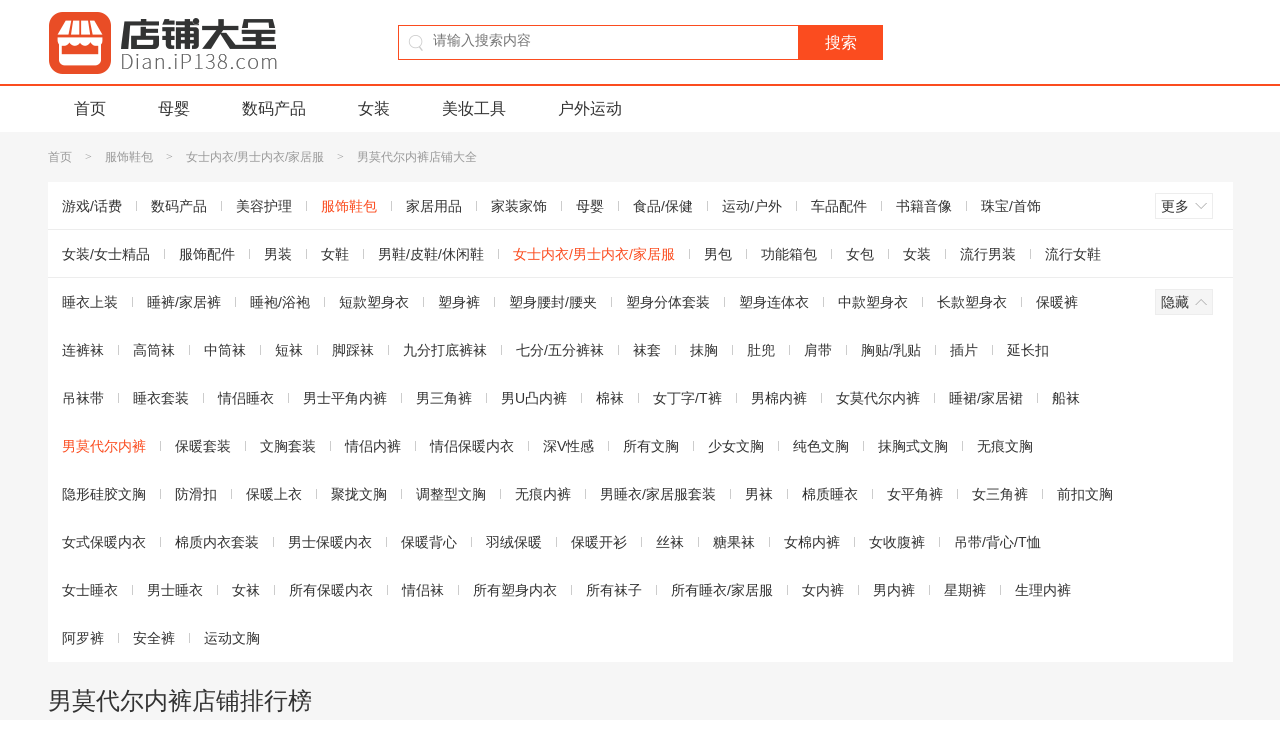

--- FILE ---
content_type: text/html; charset=UTF-8
request_url: http://dian.ip138.com/645/
body_size: 6501
content:
<!DOCTYPE html>
<html>
<head>
<meta charset="utf-8">
<meta http-equiv="Content-Type" content="text/html; charset=utf-8">
<meta http-equiv="X-UA-Compatible" content="IE=edge,chrome=1">
<meta name="renderer" content="webkit">
<meta name="viewport" content="width=device-width, initial-scale=1.0, minimum-scale=1.0, maximum-scale=1.0, user-scalable=no">
<link rel="dns-prefetch" href="">
<title>男莫代尔内裤店铺排行榜 淘宝男莫代尔内裤皇冠店铺销量排行榜 男莫代尔内裤店铺大全</title>
<meta name="keywords" content="男莫代尔内裤店铺排行榜,淘宝男莫代尔内裤销量排行榜,男莫代尔内裤店铺大全">
<meta name="description" content="男莫代尔内裤店铺大全，男莫代尔内裤店铺销量排行榜， 推荐各种优质的淘宝男莫代尔内裤皇冠店铺，为您购物提供参考。">
<link rel="shortcut icon" href="/favicon.ico">
<link href="/style/dist/public/common.css?v=201708251739" rel="stylesheet" type="text/css">
<link href="/style/dist/index/list.css?v=201708251739" rel="stylesheet" type="text/css">
<script type="text/javascript">
document.getElementsByTagName("html")[0].className = (document.documentElement.clientWidth || document.body.clientWidth) < 1200 ? 'w960' : '';
var _data = {
redirectUrl: '/jump/'
};
</script>
</head>
<body>
<div class="wrapper">
<div class="header">
<div class="header-main">
<div class="inner">
<div class="logo">
<a href="/"><img src="/image/public/logo.gif" alt="店铺大全"></a>
</div>
<div class="search">
<form action="/search/" method="GET" id="headSearchForm">
<div class="form">
<div class="search-icon"></div>
<input id="headTxtSearch" class="search-input" type="text" name="keyword" value="" autocomplete="off" placeholder="请输入搜索内容">
</div>
<input class="search-btn" type="submit" value="搜索">
</form>
</div>
</div>
</div>
<div class="header-nav">
<div class="inner">
<ul>
<li><a href="/">首页</a></li>
<li><a href="/7/">母婴</a></li>
<li><a href="/2/">数码产品</a></li>
<li><a href="/19/">女装</a></li>
<li><a href="/53/">美妆工具</a></li>
<li><a href="/69/">户外运动</a></li>
</ul>
</div>
</div>
<div class="mod-goback">
<a href="javascript:;" rel="nofollow">
<img src="/image//public/goback.gif" alt="返回顶部" width="50" height="50">
</a>
</div>
</div><div class="container">
<div class="inner">
<div class="mod-crumbs">
<div class="crumbs-inner">
<a href="/">首页</a>        <span class="symbol">&gt;</span>                <a href="/4/">服饰鞋包</a>        <span class="symbol">&gt;</span>                <a href="/67/">女士内衣/男士内衣/家居服</a>        <span class="symbol">&gt;</span>                <span>男莫代尔内裤店铺大全</span>                    </div>
</div>
<div class="mod-nav">
<div class="nav close">
<ul>
<li><a href="/1/">游戏/话费</a></li>
<li><a href="/2/">数码产品</a></li>
<li><a href="/3/">美容护理</a></li>
<li><a href="/4/" class="active">服饰鞋包</a></li>
<li><a href="/5/">家居用品</a></li>
<li><a href="/6/">家装家饰</a></li>
<li><a href="/7/">母婴</a></li>
<li><a href="/8/">食品/保健</a></li>
<li><a href="/9/">运动/户外</a></li>
<li><a href="/10/">车品配件</a></li>
<li><a href="/11/">书籍音像</a></li>
<li><a href="/12/">珠宝/首饰</a></li>
<li><a href="/13/">玩乐/收藏</a></li>
<li><a href="/14/">生活服务</a></li>
<li><a href="/15/">淘宝农资</a></li>
<li><a href="/16/">其他行业	</a></li>
</ul>
<div class="handle">
<a href="javascript:;" class="j-more more">
<span class="txt">更多</span>
<i class="arrow">
<i></i>
<em></em>
</i>
</a>
</div>
</div>
<div class="nav close">
<ul>
<li><a href="/19/">女装/女士精品</a></li>
<li><a href="/31/">服饰配件</a></li>
<li><a href="/36/">男装</a></li>
<li><a href="/56/">女鞋</a></li>
<li><a href="/59/">男鞋/皮鞋/休闲鞋</a></li>
<li><a href="/67/" class="active">女士内衣/男士内衣/家居服</a></li>
<li><a href="/89/">男包</a></li>
<li><a href="/90/">功能箱包</a></li>
<li><a href="/91/">女包</a></li>
<li><a href="/97/">女装</a></li>
<li><a href="/104/">流行男装</a></li>
<li><a href="/106/">流行女鞋</a></li>
</ul>
<div class="handle">
<a href="javascript:;" class="j-more more">
<span class="txt">更多</span>
<i class="arrow">
<i></i>
<em></em>
</i>
</a>
</div>
</div>
<div class="nav close">
<ul>
<li><a href="/604/">睡衣上装</a></li>
<li><a href="/605/">睡裤/家居裤</a></li>
<li><a href="/606/">睡袍/浴袍</a></li>
<li><a href="/607/">短款塑身衣</a></li>
<li><a href="/608/">塑身裤</a></li>
<li><a href="/609/">塑身腰封/腰夹</a></li>
<li><a href="/610/">塑身分体套装</a></li>
<li><a href="/611/">塑身连体衣</a></li>
<li><a href="/612/">中款塑身衣</a></li>
<li><a href="/613/">长款塑身衣</a></li>
<li><a href="/615/">保暖裤</a></li>
<li><a href="/616/">连裤袜</a></li>
<li><a href="/617/">高筒袜</a></li>
<li><a href="/618/">中筒袜</a></li>
<li><a href="/619/">短袜</a></li>
<li><a href="/620/">脚踩袜</a></li>
<li><a href="/621/">九分打底裤袜</a></li>
<li><a href="/622/">七分/五分裤袜</a></li>
<li><a href="/623/">袜套</a></li>
<li><a href="/624/">抹胸</a></li>
<li><a href="/625/">肚兜</a></li>
<li><a href="/626/">肩带</a></li>
<li><a href="/627/">胸贴/乳贴</a></li>
<li><a href="/628/">插片</a></li>
<li><a href="/629/">延长扣</a></li>
<li><a href="/630/">吊袜带</a></li>
<li><a href="/631/">睡衣套装</a></li>
<li><a href="/632/">情侣睡衣</a></li>
<li><a href="/633/">男士平角内裤</a></li>
<li><a href="/634/">男三角裤</a></li>
<li><a href="/635/">男U凸内裤</a></li>
<li><a href="/636/">棉袜</a></li>
<li><a href="/638/">女丁字/T裤</a></li>
<li><a href="/639/">男棉内裤</a></li>
<li><a href="/640/">女莫代尔内裤</a></li>
<li><a href="/643/">睡裙/家居裙</a></li>
<li><a href="/644/">船袜</a></li>
<li><a href="/645/"class="active">男莫代尔内裤</a></li>
<li><a href="/661/">保暖套装</a></li>
<li><a href="/692/">文胸套装</a></li>
<li><a href="/711/">情侣内裤</a></li>
<li><a href="/712/">情侣保暖内衣</a></li>
<li><a href="/1029/">深V性感</a></li>
<li><a href="/1063/">所有文胸</a></li>
<li><a href="/1064/">少女文胸</a></li>
<li><a href="/1065/">纯色文胸</a></li>
<li><a href="/1066/">抹胸式文胸</a></li>
<li><a href="/1067/">无痕文胸</a></li>
<li><a href="/1068/">隐形硅胶文胸</a></li>
<li><a href="/1071/">防滑扣</a></li>
<li><a href="/1150/">保暖上衣</a></li>
<li><a href="/1386/">聚拢文胸</a></li>
<li><a href="/1514/">调整型文胸</a></li>
<li><a href="/1515/">无痕内裤</a></li>
<li><a href="/1519/">男睡衣/家居服套装</a></li>
<li><a href="/1520/">男袜</a></li>
<li><a href="/1522/">棉质睡衣</a></li>
<li><a href="/1528/">女平角裤</a></li>
<li><a href="/1529/">女三角裤</a></li>
<li><a href="/1645/">前扣文胸</a></li>
<li><a href="/1646/">女式保暖内衣</a></li>
<li><a href="/1647/">棉质内衣套装</a></li>
<li><a href="/1649/">男士保暖内衣</a></li>
<li><a href="/1650/">保暖背心</a></li>
<li><a href="/1651/">羽绒保暖</a></li>
<li><a href="/1652/">保暖开衫</a></li>
<li><a href="/1653/">丝袜</a></li>
<li><a href="/1654/">糖果袜</a></li>
<li><a href="/1655/">女棉内裤</a></li>
<li><a href="/1656/">女收腹裤</a></li>
<li><a href="/2224/">吊带/背心/T恤</a></li>
<li><a href="/2330/">女士睡衣</a></li>
<li><a href="/2331/">男士睡衣</a></li>
<li><a href="/2332/">女袜</a></li>
<li><a href="/2333/">所有保暖内衣</a></li>
<li><a href="/2334/">情侣袜</a></li>
<li><a href="/2335/">所有塑身内衣</a></li>
<li><a href="/2336/">所有袜子</a></li>
<li><a href="/2337/">所有睡衣/家居服</a></li>
<li><a href="/2430/">女内裤</a></li>
<li><a href="/2431/">男内裤</a></li>
<li><a href="/2699/">星期裤</a></li>
<li><a href="/2705/">生理内裤</a></li>
<li><a href="/2713/">阿罗裤</a></li>
<li><a href="/2726/">安全裤</a></li>
<li><a href="/2730/">运动文胸</a></li>
</ul>
<div class="handle">
<a href="javascript:;" class="j-more more">
<span class="txt">更多</span>
<i class="arrow">
<i></i>
<em></em>
</i>
</a>
</div>
</div>
</div>
<div class="mod-list">
<h1>男莫代尔内裤店铺排行榜</h1>
<div class="list">
<ul>
<li class="J_link" data-sellerid="2809660214" data-shopid="149417382" data-userType="1">
<div class="left">
<img src="/image/public/dian.png" alt="雪中飞内衣旗舰" data-original="//g-search1.alicdn.com/img/bao/uploaded/i4//e5/05/TB15jM5MXXXXXcPXVXXSutbFXXX.jpg_80x80.jpg">
</div>
<div class="right">
<p class="name">雪中飞内衣旗舰</p>
<p class="score">
<span class="crown level_3"></span>
<span class="crown level_3"></span>
</p>
<p class="activity">
<span class="type">
<i class="tmall"></i>天猫                                </span>
</p>
</div>
</li>
<li class="J_link" data-sellerid="1772954416" data-shopid="107328392" data-userType="1">
<div class="left">
<img src="/image/public/dian.png" alt="静妆服饰专营店" data-original="//g-search1.alicdn.com/img/bao/uploaded/i4//0f/d5/TB1ppqxGXXXXXaEXFXXSutbFXXX.jpg_80x80.jpg">
</div>
<div class="right">
<p class="name">静妆服饰专营店</p>
<p class="score">
<span class="crown level_3"></span>
<span class="crown level_3"></span>
<span class="crown level_3"></span>
</p>
<p class="activity">
<span class="type">
<i class="tmall"></i>天猫                                </span>
</p>
</div>
</li>
<li class="J_link" data-sellerid="325418806" data-shopid="59636538" data-userType="1">
<div class="left">
<img src="/image/public/dian.png" alt="猫人服饰旗舰店" data-original="//g-search1.alicdn.com/img/bao/uploaded/i4//e1/a0/TB1A.XnJFXXXXcaXpXXSutbFXXX.jpg_80x80.jpg">
</div>
<div class="right">
<p class="name">猫人服饰旗舰店</p>
<p class="score">
<span class="crown level_4"></span>
<span class="crown level_4"></span>
<span class="crown level_4"></span>
</p>
<p class="activity">
<span class="type">
<i class="tmall"></i>天猫                                </span>
</p>
</div>
</li>
<li class="J_link" data-sellerid="387904169" data-shopid="60864263" data-userType="1">
<div class="left">
<img src="/image/public/dian.png" alt="纪卓鸿内衣专营店" data-original="//g-search1.alicdn.com/img/bao/uploaded/i4//9d/e2/TB1xYLxGXXXXXX2aXXXSutbFXXX.jpg_80x80.jpg">
</div>
<div class="right">
<p class="name">纪卓鸿内衣专营店</p>
<p class="score">
<span class="crown level_4"></span>
<span class="crown level_4"></span>
</p>
<p class="activity">
<span class="type">
<i class="tmall"></i>天猫                                </span>
</p>
</div>
</li>
<li class="J_link" data-sellerid="2076392403" data-shopid="110603777" data-userType="0">
<div class="left">
<img src="/image/public/dian.png" alt="Ouzuo Hao" data-original="//g-search1.alicdn.com/img/bao/uploaded/i4//70/bb/TB1QhESFVXXXXaIaXXXtKXbFXXX.gif">
</div>
<div class="right">
<p class="name">Ouzuo Hao</p>
<p class="score">
<span class="crown level_3"></span>
<span class="crown level_3"></span>
</p>
<p class="activity">
<span class="type">
<i class="taobao"></i>淘宝                                </span>
</p>
</div>
</li>
<li class="J_link" data-sellerid="3206903056" data-shopid="272452616" data-userType="0">
<div class="left">
<img src="/image/public/dian.png" alt="CaoKaien男士内裤品牌店" data-original="">
</div>
<div class="right">
<p class="name">CaoKaien男士内裤品牌店</p>
<p class="score">
<span class="crown level_3"></span>
</p>
<p class="activity">
<span class="type">
<i class="taobao"></i>淘宝                                </span>
</p>
</div>
</li>
<li class="J_link" data-sellerid="2816096420" data-shopid="149716917" data-userType="0">
<div class="left">
<img src="/image/public/dian.png" alt="欧佐豪联盟店" data-original="//g-search1.alicdn.com/img/bao/uploaded/i4//3d/51/TB1Lt86LVXXXXbYXXXXSutbFXXX.jpg">
</div>
<div class="right">
<p class="name">欧佐豪联盟店</p>
<p class="score">
<span class="crown level_3"></span>
<span class="crown level_3"></span>
<span class="crown level_3"></span>
<span class="crown level_3"></span>
<span class="crown level_3"></span>
</p>
<p class="activity">
<span class="type">
<i class="taobao"></i>淘宝                                </span>
</p>
</div>
</li>
<li class="J_link" data-sellerid="397558117" data-shopid="103184186" data-userType="0">
<div class="left">
<img src="/image/public/dian.png" alt="狼之正品" data-original="//g-search1.alicdn.com/img/bao/uploaded/i4//04/1d/TB1ManQGFXXXXavXVXXSutbFXXX.jpg_80x80.jpg">
</div>
<div class="right">
<p class="name">狼之正品</p>
<p class="score">
<span class="crown level_4"></span>
<span class="crown level_4"></span>
</p>
<p class="activity">
<span class="type">
<i class="taobao"></i>淘宝                                </span>
</p>
</div>
</li>
<li class="J_link" data-sellerid="2789463312" data-shopid="149201237" data-userType="0">
<div class="left">
<img src="/image/public/dian.png" alt="森士郎企业旗航店" data-original="">
</div>
<div class="right">
<p class="name">森士郎企业旗航店</p>
<p class="score">
<span class="crown level_3"></span>
<span class="crown level_3"></span>
<span class="crown level_3"></span>
<span class="crown level_3"></span>
<span class="crown level_3"></span>
</p>
<p class="activity">
<span class="type">
<i class="taobao"></i>淘宝                                </span>
</p>
</div>
</li>
<li class="J_link" data-sellerid="2842935634" data-shopid="151239559" data-userType="1">
<div class="left">
<img src="/image/public/dian.png" alt="miiow猫人鑫盛阳专卖店" data-original="//g-search1.alicdn.com/img/bao/uploaded/i4//39/58/TB1y94_LpXXXXc3XVXXSutbFXXX.jpg_80x80.jpg">
</div>
<div class="right">
<p class="name">miiow猫人鑫盛阳专卖店</p>
<p class="score">
<span class="crown level_3"></span>
<span class="crown level_3"></span>
<span class="crown level_3"></span>
</p>
<p class="activity">
<span class="type">
<i class="tmall"></i>天猫                                </span>
</p>
</div>
</li>
<li class="J_link" data-sellerid="1604323535" data-shopid="102461255" data-userType="0">
<div class="left">
<img src="/image/public/dian.png" alt="伊坊之家品牌店" data-original="//g-search1.alicdn.com/img/bao/uploaded/i4//34/3a/TB1ly75HFXXXXXaXFXXSutbFXXX.jpg_80x80.jpg">
</div>
<div class="right">
<p class="name">伊坊之家品牌店</p>
<p class="score">
<span class="crown level_3"></span>
</p>
<p class="activity">
<span class="type">
<i class="taobao"></i>淘宝                                </span>
</p>
</div>
</li>
<li class="J_link" data-sellerid="1675299352" data-shopid="104264469" data-userType="1">
<div class="left">
<img src="/image/public/dian.png" alt="皓轩服饰专营店" data-original="//g-search1.alicdn.com/img/bao/uploaded/i4//4c/c2/T1RjP_FalkXXb1upjX.jpg_80x80.jpg">
</div>
<div class="right">
<p class="name">皓轩服饰专营店</p>
<p class="score">
<span class="crown level_4"></span>
<span class="crown level_4"></span>
<span class="crown level_4"></span>
<span class="crown level_4"></span>
<span class="crown level_4"></span>
</p>
<p class="activity">
<span class="type">
<i class="tmall"></i>天猫                                </span>
</p>
</div>
</li>
<li class="J_link" data-sellerid="195145593" data-shopid="59578294" data-userType="0">
<div class="left">
<img src="/image/public/dian.png" alt="QIANLEE茜丽内衣" data-original="//g-search1.alicdn.com/img/bao/uploaded/i4//0e/6b/TB10j0DFVXXXXaJXpXXSutbFXXX.jpg_80x80.jpg">
</div>
<div class="right">
<p class="name">QIANLEE茜丽内衣</p>
<p class="score">
<span class="crown level_4"></span>
<span class="crown level_4"></span>
</p>
<p class="activity">
<span class="type">
<i class="taobao"></i>淘宝                                </span>
</p>
</div>
</li>
<li class="J_link" data-sellerid="2085907179" data-shopid="112349129" data-userType="1">
<div class="left">
<img src="/image/public/dian.png" alt="miiow雪见专卖店" data-original="//g-search1.alicdn.com/img/bao/uploaded/i4//32/46/TB1fdEfGVXXXXakXpXXSutbFXXX.jpg_80x80.jpg">
</div>
<div class="right">
<p class="name">miiow雪见专卖店</p>
<p class="score">
<span class="crown level_3"></span>
<span class="crown level_3"></span>
<span class="crown level_3"></span>
<span class="crown level_3"></span>
</p>
<p class="activity">
<span class="type">
<i class="tmall"></i>天猫                                </span>
</p>
</div>
</li>
<li class="J_link" data-sellerid="1034643800" data-shopid="73481318" data-userType="1">
<div class="left">
<img src="/image/public/dian.png" alt="猫人金木兄弟专卖店" data-original="//g-search1.alicdn.com/img/bao/uploaded/i4//30/1e/T1qzjJXmXoXXaCwpjX.png">
</div>
<div class="right">
<p class="name">猫人金木兄弟专卖店</p>
<p class="score">
<span class="crown level_3"></span>
<span class="crown level_3"></span>
<span class="crown level_3"></span>
<span class="crown level_3"></span>
</p>
<p class="activity">
<span class="type">
<i class="tmall"></i>天猫                                </span>
</p>
</div>
</li>
<li class="J_link" data-sellerid="1664937482" data-shopid="103506576" data-userType="1">
<div class="left">
<img src="/image/public/dian.png" alt="玺润服饰专营店" data-original="//g-search1.alicdn.com/img/bao/uploaded/i4//59/33/TB1E9sGHFXXXXbWXpXXSutbFXXX.jpg_80x80.jpg">
</div>
<div class="right">
<p class="name">玺润服饰专营店</p>
<p class="score">
<span class="crown level_4"></span>
</p>
<p class="activity">
<span class="type">
<i class="tmall"></i>天猫                                </span>
</p>
</div>
</li>
<li class="J_link" data-sellerid="717603976" data-shopid="67356240" data-userType="0">
<div class="left">
<img src="/image/public/dian.png" alt="金鹏栩家居服" data-original="//g-search1.alicdn.com/img/bao/uploaded/i4//1d/c6/TB1kmfJKXXXXXcQXXXXSutbFXXX.jpg_80x80.jpg">
</div>
<div class="right">
<p class="name">金鹏栩家居服</p>
<p class="score">
<span class="crown level_3"></span>
<span class="crown level_3"></span>
<span class="crown level_3"></span>
</p>
<p class="activity">
<span class="type">
<i class="taobao"></i>淘宝                                </span>
</p>
</div>
</li>
<li class="J_link" data-sellerid="2385723154" data-shopid="116300375" data-userType="0">
<div class="left">
<img src="/image/public/dian.png" alt="雅士凯品牌内裤直销店" data-original="//g-search1.alicdn.com/img/bao/uploaded/i4//d5/b9/TB1r5E3KXXXXXcZXpXXSutbFXXX.jpg_80x80.jpg">
</div>
<div class="right">
<p class="name">雅士凯品牌内裤直销店</p>
<p class="score">
<span class="crown level_4"></span>
<span class="crown level_4"></span>
<span class="crown level_4"></span>
<span class="crown level_4"></span>
<span class="crown level_4"></span>
</p>
<p class="activity">
<span class="type">
<i class="taobao"></i>淘宝                                </span>
</p>
</div>
</li>
<li class="J_link" data-sellerid="518020665" data-shopid="62866561" data-userType="0">
<div class="left">
<img src="/image/public/dian.png" alt="奥元素内衣店" data-original="//g-search1.alicdn.com/img/bao/uploaded/i4//c9/74/TB1L2WYGFXXXXb4XVXXSutbFXXX.jpg_80x80.jpg">
</div>
<div class="right">
<p class="name">奥元素内衣店</p>
<p class="score">
<span class="crown level_4"></span>
<span class="crown level_4"></span>
<span class="crown level_4"></span>
<span class="crown level_4"></span>
<span class="crown level_4"></span>
</p>
<p class="activity">
<span class="type">
<i class="taobao"></i>淘宝                                </span>
</p>
</div>
</li>
<li class="J_link" data-sellerid="1663837537" data-shopid="113702042" data-userType="0">
<div class="left">
<img src="/image/public/dian.png" alt="欧佐豪工厂直供店" data-original="//g-search1.alicdn.com/img/bao/uploaded/i4//4a/45/TB1JmkvKpXXXXaWXFXXwu0bFXXX.png_80x80.jpg">
</div>
<div class="right">
<p class="name">欧佐豪工厂直供店</p>
<p class="score">
<span class="crown level_3"></span>
<span class="crown level_3"></span>
<span class="crown level_3"></span>
</p>
<p class="activity">
<span class="type">
<i class="taobao"></i>淘宝                                </span>
</p>
</div>
</li>
<li class="J_link" data-sellerid="2107184426" data-shopid="111055935" data-userType="1">
<div class="left">
<img src="/image/public/dian.png" alt="南极人梓鹏专卖店" data-original="//g-search1.alicdn.com/img/bao/uploaded/i4//93/86/TB1gDwkGpXXXXXSXFXXSutbFXXX.jpg_80x80.jpg">
</div>
<div class="right">
<p class="name">南极人梓鹏专卖店</p>
<p class="score">
<span class="crown level_4"></span>
<span class="crown level_4"></span>
</p>
<p class="activity">
<span class="type">
<i class="tmall"></i>天猫                                </span>
</p>
</div>
</li>
<li class="J_link" data-sellerid="2777342067" data-shopid="145317719" data-userType="0">
<div class="left">
<img src="/image/public/dian.png" alt="VKAKCK英国卫裤官方店" data-original="//g-search1.alicdn.com/img/bao/uploaded/i4//0c/32/TB1_kVwMpXXXXaOXpXXSutbFXXX.jpg">
</div>
<div class="right">
<p class="name">VKAKCK英国卫裤官方店</p>
<p class="score">
<span class="crown level_3"></span>
<span class="crown level_3"></span>
</p>
<p class="activity">
<span class="type">
<i class="taobao"></i>淘宝                                </span>
</p>
</div>
</li>
<li class="J_link" data-sellerid="2194560600" data-shopid="112631983" data-userType="1">
<div class="left">
<img src="/image/public/dian.png" alt="猫人优品会专卖店" data-original="//g-search1.alicdn.com/img/bao/uploaded/i4//61/1e/TB1ee25FVXXXXcDXVXXSutbFXXX.jpg_80x80.jpg">
</div>
<div class="right">
<p class="name">猫人优品会专卖店</p>
<p class="score">
<span class="crown level_3"></span>
<span class="crown level_3"></span>
<span class="crown level_3"></span>
</p>
<p class="activity">
<span class="type">
<i class="tmall"></i>天猫                                </span>
</p>
</div>
</li>
<li class="J_link" data-sellerid="773274394" data-shopid="69210920" data-userType="1">
<div class="left">
<img src="/image/public/dian.png" alt="碧竹家纺旗舰店" data-original="//g-search1.alicdn.com/img/bao/uploaded/i4//b2/1b/TB1YfmWJVXXXXb.XpXXSutbFXXX.jpg_80x80.jpg">
</div>
<div class="right">
<p class="name">碧竹家纺旗舰店</p>
<p class="score">
<span class="crown level_4"></span>
<span class="crown level_4"></span>
<span class="crown level_4"></span>
<span class="crown level_4"></span>
<span class="crown level_4"></span>
</p>
<p class="activity">
<span class="type">
<i class="tmall"></i>天猫                                </span>
</p>
</div>
</li>
<li class="J_link" data-sellerid="2816443797" data-shopid="152620069" data-userType="0">
<div class="left">
<img src="/image/public/dian.png" alt="全球速卖GO" data-original="">
</div>
<div class="right">
<p class="name">全球速卖GO</p>
<p class="score">
<span class="crown level_2"></span>
<span class="crown level_2"></span>
<span class="crown level_2"></span>
<span class="crown level_2"></span>
</p>
<p class="activity">
<span class="type">
<i class="taobao"></i>淘宝                                </span>
</p>
</div>
</li>
<li class="J_link" data-sellerid="488898913" data-shopid="62565449" data-userType="0">
<div class="left">
<img src="/image/public/dian.png" alt="onlytop品牌内衣店" data-original="//g-search1.alicdn.com/img/bao/uploaded/i4//36/5b/TB1eXtTFVXXXXaJXXXXSutbFXXX.jpg_80x80.jpg">
</div>
<div class="right">
<p class="name">onlytop品牌内衣店</p>
<p class="score">
<span class="crown level_3"></span>
<span class="crown level_3"></span>
</p>
<p class="activity">
<span class="type">
<i class="taobao"></i>淘宝                                </span>
</p>
</div>
</li>
<li class="J_link" data-sellerid="2144823836" data-shopid="111834640" data-userType="0">
<div class="left">
<img src="/image/public/dian.png" alt="都派鸟平角裤" data-original="//g-search1.alicdn.com/img/bao/uploaded/i4//da/1c/TB1fEEmKXXXXXX3aXXXSutbFXXX.jpg">
</div>
<div class="right">
<p class="name">都派鸟平角裤</p>
<p class="score">
<span class="crown level_2"></span>
<span class="crown level_2"></span>
<span class="crown level_2"></span>
<span class="crown level_2"></span>
</p>
<p class="activity">
<span class="type">
<i class="taobao"></i>淘宝                                </span>
</p>
</div>
</li>
<li class="J_link" data-sellerid="1919399317" data-shopid="108003505" data-userType="0">
<div class="left">
<img src="/image/public/dian.png" alt="正品VK英国卫裤 直销店" data-original="//g-search1.alicdn.com/img/bao/uploaded/i4//5f/a3/TB1x7JuNVXXXXXfaXXXSutbFXXX.jpg_80x80.jpg">
</div>
<div class="right">
<p class="name">正品VK英国卫裤 直销店</p>
<p class="score">
<span class="crown level_2"></span>
<span class="crown level_2"></span>
<span class="crown level_2"></span>
<span class="crown level_2"></span>
</p>
<p class="activity">
<span class="type">
<i class="taobao"></i>淘宝                                </span>
</p>
</div>
</li>
<li class="J_link" data-sellerid="1604403674" data-shopid="102474654" data-userType="0">
<div class="left">
<img src="/image/public/dian.png" alt="伊坊之家品牌内衣店" data-original="//g-search1.alicdn.com/img/bao/uploaded/i4//d4/70/TB1x4eZQpXXXXckapXXSutbFXXX.jpg_80x80.jpg">
</div>
<div class="right">
<p class="name">伊坊之家品牌内衣店</p>
<p class="score">
<span class="crown level_3"></span>
<span class="crown level_3"></span>
<span class="crown level_3"></span>
</p>
<p class="activity">
<span class="type">
<i class="taobao"></i>淘宝                                </span>
</p>
</div>
</li>
<li class="J_link" data-sellerid="854673674" data-shopid="72347837" data-userType="0">
<div class="left">
<img src="/image/public/dian.png" alt="IMAN内裤" data-original="">
</div>
<div class="right">
<p class="name">IMAN内裤</p>
<p class="score">
<span class="crown level_3"></span>
<span class="crown level_3"></span>
<span class="crown level_3"></span>
<span class="crown level_3"></span>
</p>
<p class="activity">
<span class="type">
<i class="taobao"></i>淘宝                                </span>
</p>
</div>
</li>
<li class="J_link" data-sellerid="832994485" data-shopid="72351080" data-userType="0">
<div class="left">
<img src="/image/public/dian.png" alt="品质生活馆 男人内衣" data-original="//g-search1.alicdn.com/img/bao/uploaded/i4//7b/1e/TB1A5mIKXXXXXbrXpXXSutbFXXX.jpg_80x80.jpg">
</div>
<div class="right">
<p class="name">品质生活馆 男人内衣</p>
<p class="score">
<span class="crown level_4"></span>
<span class="crown level_4"></span>
<span class="crown level_4"></span>
<span class="crown level_4"></span>
<span class="crown level_4"></span>
</p>
<p class="activity">
<span class="type">
<i class="taobao"></i>淘宝                                </span>
</p>
</div>
</li>
<li class="J_link" data-sellerid="725677994" data-shopid="67597230" data-userType="1">
<div class="left">
<img src="/image/public/dian.png" alt="天猫超市" data-original="//g-search1.alicdn.com/img/bao/uploaded/i4//3b/e5/TB1rR0xKXXXXXXkXVXXSutbFXXX.jpg_80x80.jpg">
</div>
<div class="right">
<p class="name">天猫超市</p>
<p class="score">
<span class="crown level_4"></span>
<span class="crown level_4"></span>
<span class="crown level_4"></span>
<span class="crown level_4"></span>
<span class="crown level_4"></span>
</p>
<p class="activity">
<span class="type">
<i class="tmall"></i>天猫                                </span>
</p>
</div>
</li>
<li class="J_link" data-sellerid="1727521764" data-shopid="105170373" data-userType="1">
<div class="left">
<img src="/image/public/dian.png" alt="棉品世家内衣专营店" data-original="//g-search1.alicdn.com/img/bao/uploaded/i4//4a/39/TB1Bwf5MpXXXXcRXXXXSutbFXXX.jpg_80x80.jpg">
</div>
<div class="right">
<p class="name">棉品世家内衣专营店</p>
<p class="score">
<span class="crown level_4"></span>
</p>
<p class="activity">
<span class="type">
<i class="tmall"></i>天猫                                </span>
</p>
</div>
</li>
<li class="J_link" data-sellerid="2792186988" data-shopid="148264426" data-userType="0">
<div class="left">
<img src="/image/public/dian.png" alt="佳购世家" data-original="//g-search1.alicdn.com/img/bao/uploaded/i4//f5/83/TB171QxKVXXXXbpXFXXSutbFXXX.jpg">
</div>
<div class="right">
<p class="name">佳购世家</p>
<p class="score">
<span class="crown level_2"></span>
<span class="crown level_2"></span>
<span class="crown level_2"></span>
<span class="crown level_2"></span>
</p>
<p class="activity">
<span class="type">
<i class="taobao"></i>淘宝                                </span>
</p>
</div>
</li>
<li class="J_link" data-sellerid="3028963424" data-shopid="188997452" data-userType="0">
<div class="left">
<img src="/image/public/dian.png" alt="英国磁疗卫裤" data-original="">
</div>
<div class="right">
<p class="name">英国磁疗卫裤</p>
<p class="score">
<span class="crown level_2"></span>
<span class="crown level_2"></span>
<span class="crown level_2"></span>
</p>
<p class="activity">
<span class="type">
<i class="taobao"></i>淘宝                                </span>
</p>
</div>
</li>
<li class="J_link" data-sellerid="1574985615" data-shopid="102180609" data-userType="0">
<div class="left">
<img src="/image/public/dian.png" alt="沙内文内裤直销店" data-original="//g-search1.alicdn.com/img/bao/uploaded/i4//3b/fc/T1DBeTFl4fXXb1upjX.jpg">
</div>
<div class="right">
<p class="name">沙内文内裤直销店</p>
<p class="score">
<span class="crown level_4"></span>
</p>
<p class="activity">
<span class="type">
<i class="taobao"></i>淘宝                                </span>
</p>
</div>
</li>
</ul>
</div>
<div class="hot-classify">
<div class="hd">热门分类</div>
<div class="bd">
<a href="/1/">游戏/话费</a>
<a href="/2/">数码产品</a>
<a href="/5/">家居用品</a>
<a href="/7/">母婴</a>
<a href="/62/">生活电器</a>
</div>
</div>
<div class="hot-classify">
<div class="hd">最新查询</div>
<div class="bd">
<a href="/1612/">打底/小脚/靴裤</a>
<a href="/2839/">全车贴膜</a>
<a href="/1380/">圣旨</a>
<a href="/1255/">少数民族特色工艺品</a>
<a href="/1037/">背心</a>
<a href="/1558/">仓储货架</a>
<a href="/675/">瓷砖</a>
<a href="/2015/">车衣/车罩</a>
<a href="/447/">牛仔裤</a>
<a href="/2559/">叠衣板</a>
<a href="/2140/">自行车修车工具</a>
<a href="/2744/">日照绿茶</a>
<a href="/346/">婚礼鲜花布置</a>
<a href="/74/">餐饮美食</a>
<a href="/681/">浴霸</a>
<a href="/2660/">农业工具</a>
<a href="/665/">超高跟单鞋</a>
<a href="/1322/">家具五金</a>
<a href="/1081/">插卡音箱/唱戏机</a>
<a href="/132/">汽车内外饰用品</a>
</div>
</div>
</div>
<div class="mod-pagination">
<ul>
<li class="prev disabled">
<a href="javascript:;">上一页</a>
</li>
<li> <span class="cur">1</span></li>
<li> <a href="/645/2.html">2</a></li>
<li> <a href="/645/3.html">3</a></li>
<li class="next">
<a href="/645/2.html">下一页</a>
</li>
</ul>
</div>
</div>
</div>
<div class="footer">
<div class="inner">
<div class="authentication">
<a href="/">淘宝店铺大全</a> <a href="http://www.miitbeian.gov.cn/" rel="nofollow" target="_blank">闽ICP备15026659号-7
</a>
</div>
</div>
</div>
</div>
<script type="text/javascript" src="/script/dist/lib/jquery-1.12.4.min.js"></script>
<script type="text/javascript" src="/script/dist/lib/sea.js"></script>
<script>
window.onload = function(){
seajs.config({
base:'/script/dist',
paths: {
'addScript':'/script/dist'
},
map: [
[ /^(.*?\/script\/(?:src|dist)\/.*?\/.*?\.js$)(?:.*)$/i, '$1?v=201708251739']
],
charset: 'utf-8'
});
seajs.use('addScript/public/common.js',function(){
seajs.use('addScript/index/list.js');
});
};
</script>
<div class="hide">
<script>var _hmt = _hmt || [];(function() {var hm = document.createElement("script");hm.src = "https://hm.baidu.com/hm.js?dce913e6e51ca63b7d14e9e0d7fdeda7";var s = document.getElementsByTagName("script")[0]; s.parentNode.insertBefore(hm, s);})();</script>            </div>
</body>
</html>

--- FILE ---
content_type: text/css
request_url: http://dian.ip138.com/style/dist/index/list.css?v=201708251739
body_size: 5980
content:
.mod-nav .arrow i,.mod-nav .arrow em,.mod-nav .title,.mod-nav li,.mod-list .list,.mod-list .list li,.mod-list .list .left,.mod-list .list .right,.mod-list .list .crown{float:left;*display:inline}.mod-list .hot-classify{float:right;*display:inline}.mod-nav .nav,.mod-nav ul,.mod-list,.mod-list .list ul,.mod-list .list .score,.mod-list .list .activity{zoom:1}.mod-nav .nav:before,.mod-nav ul:before,.mod-list:before,.mod-list .list ul:before,.mod-list .list .score:before,.mod-list .list .activity:before,.mod-nav .nav:after,.mod-nav ul:after,.mod-list:after,.mod-list .list ul:after,.mod-list .list .score:after,.mod-list .list .activity:after{content:"";display:table}.mod-nav .nav:after,.mod-nav ul:after,.mod-list:after,.mod-list .list ul:after,.mod-list .list .score:after,.mod-list .list .activity:after{clear:both;overflow:hidden}.mod-nav .more,.mod-nav .arrow,.mod-nav li a,.mod-list .list .activity .tmall,.mod-list .list .activity .taobao{display:inline-block;*zoom:1;*display:inline}.sprite-sprite,.mod-list .list .crown.level_1,.mod-list .list .crown.level_2,.mod-list .list .crown.level_3,.mod-list .list .crown.level_4,.mod-list .list .activity .tmall,.mod-list .list .activity .taobao{background-image:url('/image/public/sprite-sd609ac6f55.png');background-repeat:no-repeat}.mod-nav{position:relative;overflow:hidden;zoom:1}.mod-nav .nav{position:relative;margin-top:-1px;background:#fff;line-height:48px;border-top:1px solid #ededed;overflow:hidden;_zoom:1}.mod-nav .nav.close{height:48px}.mod-nav .handle{display:none;position:absolute;top:0;*top:11px;_top:0;right:20px;_right:0;_width:100px;_height:100%;background:#fff}.mod-nav .more{_margin-top:10px;_margin-left:30px;padding:0 5px;height:24px;line-height:24px;border:1px solid #ededed;-moz-transition:all 0.3s ease 0s;-o-transition:all 0.3s ease 0s;-webkit-transition:all 0.3s ease;-webkit-transition-delay:0s;transition:all 0.3s ease 0s}.mod-nav .more:hover{border-color:#fb4c1f}.mod-nav .more:hover .arrow i{border-top-color:#fb4c1f}.mod-nav .more.close{background:#f5f5f5}.mod-nav .more.close .arrow{_display:none;-moz-transform:rotate(180deg);-ms-transform:rotate(180deg);-webkit-transform:rotate(180deg);transform:rotate(180deg);-ms-filter:"progid:DXImageTransform.Microsoft.Matrix(M11=-1, M12=1.2246467991473532e-16, M21=-1.2246467991473532e-16, M22=-1, SizingMethod='auto expand')";filter:progid:DXImageTransform.Microsoft.Matrix(M11=-1, M12=0, M21=0, M22=-1, SizingMethod='auto expand')}.mod-nav .more.close .arrow em{border-top-color:#f5f5f5}.mod-nav .arrow{margin-top:-2px;margin-left:2px;width:12px;height:6px;overflow:hidden;vertical-align:middle;-moz-transition:all 0.3s ease 0s;-o-transition:all 0.3s ease 0s;-webkit-transition:all 0.3s ease;-webkit-transition-delay:0s;transition:all 0.3s ease 0s}.mod-nav .arrow i,.mod-nav .arrow em{height:0;width:0;overflow:hidden;border:solid 6px transparent;_border-color:red;_filter:chroma(color=red);-moz-transition:all 0.3s ease 0s;-o-transition:all 0.3s ease 0s;-webkit-transition:all 0.3s ease;-webkit-transition-delay:0s;transition:all 0.3s ease 0s}.mod-nav .arrow i{border-top-color:#aaa;_border-top-color:#aaa}.mod-nav .arrow em{margin-top:-13px;border-top-color:#fff}.mod-nav .title{margin:0 14px 0 25px;font-size:16px}.mod-nav ul{position:relative;margin-right:100px;overflow:hidden;background:#fff}.mod-nav li a{position:relative;margin-left:-1px;padding:0 15px;white-space:nowrap}.mod-nav li a.active{color:#fb4c1f}.mod-nav li a:before{content:"";position:absolute;top:19px;left:0;width:1px;height:10px;background-color:#ccc}.mod-nav li .line{display:none;position:absolute;left:0;bottom:0;width:100%;height:3px;background-color:#fb4c1f}.mod-list{margin-top:23px}.mod-list h1{margin-bottom:10px;font-size:24px}.mod-list .list{width:985px;_width:980px}.mod-list .list ul{width:102%}.mod-list .list li{margin-bottom:16px;margin-right:16px;width:232px;height:82px;border:1px solid #f1f1f1;background-color:#fff;-moz-transition:all 0.3s ease 0s;-o-transition:all 0.3s ease 0s;-webkit-transition:all 0.3s ease;-webkit-transition-delay:0s;transition:all 0.3s ease 0s}.mod-list .list li:hover{border-color:#fb4c1f}.mod-list .list li:hover .name{color:#fb4c1f}.mod-list .list .left{position:relative;width:82px;height:82px;border-right:1px solid #f1f1f1;overflow:hidden;*line-height:82px;text-align:center;_font-size:72px}.mod-list .list .left img{position:absolute;*position:relative;top:0;left:0;right:0;bottom:0;margin:auto;width:64px;vertical-align:middle}.mod-list .list .right{position:relative;padding:10px;overflow:hidden;_zoom:1}.mod-list .list .name{width:129px;overflow:hidden;white-space:nowrap;text-overflow:ellipsis}.mod-list .list .score{margin-top:5px}.mod-list .list .crown{margin-right:3px}.mod-list .list .crown.level_1{width:15px;height:12px;background-position:0 0}.mod-list .list .crown.level_2{width:15px;height:13px;background-position:0 -17px}.mod-list .list .crown.level_3{width:16px;height:16px;background-position:0 -35px}.mod-list .list .crown.level_4{width:16px;height:16px;background-position:0 -56px}.mod-list .list .sc{padding-left:10px;color:#fb4c1f}.mod-list .list .activity{margin-top:5px}.mod-list .list .activity .tmall{position:relative;top:3px;margin-right:5px;width:16px;height:16px;background-position:0 -150px}.mod-list .list .activity .taobao{position:relative;top:3px;margin-right:5px;width:15px;height:15px;background-position:0 -130px}.mod-list .hot-classify{width:152px;padding:15px 15px 50px 15px;border:1px solid #f1f1f1;background-color:#fff}.mod-list .hot-classify .hd{font-size:24px}.mod-list .hot-classify .bd{position:relative;margin-top:5px;overflow:hidden;_zoom:1}.mod-list .hot-classify a{position:relative;display:inline-block;margin-left:-12px;margin-right:15px;padding-left:12px;line-height:2}.mod-list .hot-classify a:before{content:"";position:absolute;top:10px;left:0;width:1px;height:10px;background-color:#ccc}.w960 .mod-list .list{width:740px}.w960 .mod-list .hot-classify{width:170px}


--- FILE ---
content_type: application/javascript
request_url: http://dian.ip138.com/script/dist/public/common.js?v=201708251739
body_size: 2051
content:
define("public/common",["./mod/share","./mod/search","./mod/screenResponsive","./mod/goback"],function(e,o,t){e("./mod/share"),e("./mod/search"),e("./mod/screenResponsive"),e("./mod/goback");var i=$(document);i.find(".container").on("click",".J_link",function(e){var o=$(this).data(),t="";if($.each(o,function(e,o){e="usertype"==e?"user_type":e,t+="&"+e+"="+o}),t=_data.redirectUrl+"?"+t)return window.open(t),!1;if("A"!=e.target.tagName){var i=$(this),n=i.find("a");if(n.length){var a=n.attr("href");if(a.indexOf("javascript")>-1)n.click();else{var r=n.attr("target");"_blank"==r?window.open(a):location.href=a}}}})}),define("public/mod/share",[],function(require,exports,module){with(window._bd_share_config={common:{bdSnsKey:{},bdText:"",bdDesc:"",bdComment:"",bdMini:"2",bdMiniList:!1,bdUrl:"",bdPic:"",bdStyle:"1",bdSize:"14"},share:{}},document)0[(getElementsByTagName("head")[0]||body).appendChild(createElement("script")).src="http://bdimg.share.baidu.com/static/api/js/share.js?v=89860593.js?cdnversion="+~(-new Date/36e5)]}),define("public/mod/search",[],function(e,o,t){var i=$("#headTxtSearch");$("#headSearchForm").submit(function(){var e=$.trim(i.val());return""==e?!1:void 0})}),define("public/mod/screenResponsive",[],function(e,o,t){function i(){var e=document.documentElement.clientWidth||document.body.clientWidth;1185>e?n.addClass("w960"):n.hasClass("w960")&&n.removeClass("w960")}var n=$("html");$(window).resize(i)}),define("public/mod/goback",[],function(e,o,t){var i=$(window),n=$(document),a=navigator.appVersion.indexOf("MSIE 6")>-1,r=$(".header"),d=r.find(".mod-goback"),c=$(".footer"),s=c.height();if(d.length&&!a){var m=$(".container"),l=i.height();m.position().top;i.scroll(function(){var e=n.scrollTop(),o=$(".footer").offset().top+60;e>400?d.fadeIn():d.fadeOut(),e+l>o?d.css({position:"absolute",top:"auto",bottom:s+20+"px"}):d.css({position:"fixed",bottom:"80px",top:"auto"})}).resize(function(){l=i.height(),i.scroll()}),d.click(function(e){return e.preventDefault(),$("html,body").animate({scrollTop:0},500),!1})}});